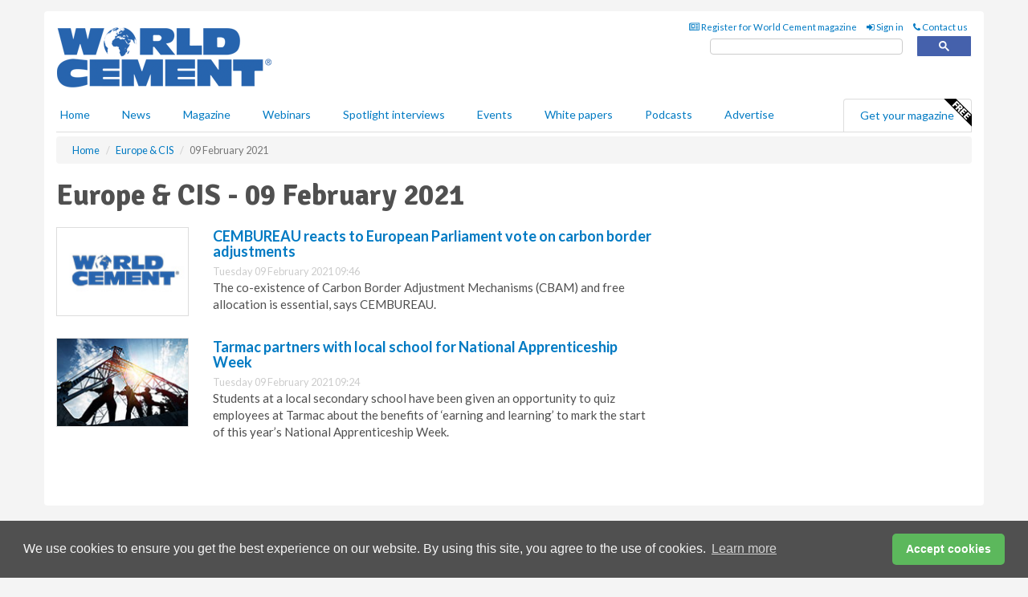

--- FILE ---
content_type: application/javascript; charset=utf-8
request_url: https://fundingchoicesmessages.google.com/f/AGSKWxU10TsqWb1hcjBni205GtzrvppXFenPw2CxsdaxyA79GuIo95bxivqAfdU7T8HCrC_xLpiQR2VVVCcePhrENxTJMnluDDa1jYxZghUYKfRFmKERtGYRUqk4FkNdmCp5pw6U_S3rFbBTBCh7MVVBC_0EBc3kSOmC67C9fee2C7bUJtzFxkT56cawuI-G/_/adsession./panelad./globaladprostyles./900x350_?adunitname=
body_size: -1283
content:
window['264b8399-4052-4c83-80c5-ceb91279c4e3'] = true;